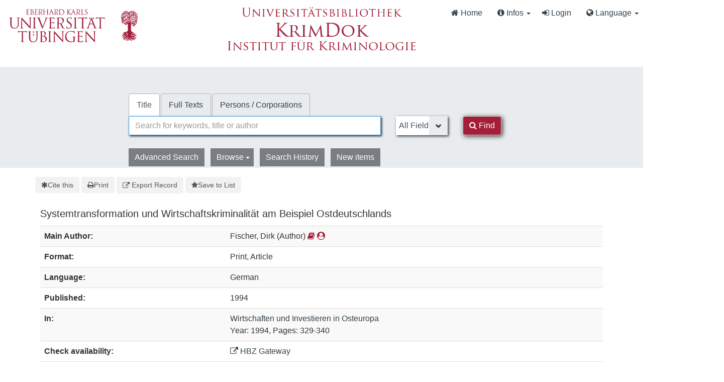

--- FILE ---
content_type: text/html; charset=UTF-8
request_url: https://krimdok.uni-tuebingen.de/Record/1526001608
body_size: 9247
content:
<!DOCTYPE html><html lang="en">
  <head>
        <meta http-equiv="X-UA-Compatible" content="IE=edge">
    <meta name="viewport" content="width=device-width,initial-scale=1.0">
    <meta http-equiv="Content-Type" content="text/html; charset=UTF-8">
<meta name="citation_author" content="Fischer, Dirk">
<meta name="citation_date" content="1994">
<meta name="citation_firstpage" content="329">
<meta name="citation_isbn" content="3870614315">
<meta name="citation_journal_title" content="Wirtschaften und Investieren in Osteuropa">
<meta name="citation_language" content="German">
<meta name="citation_lastpage" content="340">
<meta name="citation_title" content="Systemtransformation und Wirtschaftskriminalität am Beispiel Ostdeutschlands">
<meta name="Generator" content="VuFind 10.2.1">    
    <title>Description: Systemtransformation und Wirtschaftskriminalität am Beispiel Ostdeutschlands :: KrimDok</title>        <link href="&#x2F;cache&#x2F;bbde60d52fc6c1a16a458a5aac707a6a.min.css" media="all" rel="stylesheet" type="text&#x2F;css">
<link href="&#x2F;themes&#x2F;bootstrap3&#x2F;css&#x2F;print.css" media="print" rel="stylesheet" type="text&#x2F;css">
<link href="&#x2F;Record&#x2F;1526001608&#x2F;RDF" rel="alternate" type="application&#x2F;rdf&#x2B;xml" title="RDF&#x20;Representation">
<link href="https&#x3A;&#x2F;&#x2F;krimdok.uni-tuebingen.de&#x2F;Record&#x2F;1526001608" rel="canonical">
<link href="&#x2F;themes&#x2F;krimdok2&#x2F;images&#x2F;krimdok-favicon.ico&#x3F;_&#x3D;1671185949" rel="icon" type="image&#x2F;x-icon">
<link href="&#x2F;Search&#x2F;OpenSearch&#x3F;method&#x3D;describe" rel="search" type="application&#x2F;opensearchdescription&#x2B;xml" title="Library&#x20;Catalog&#x20;Search">                <link href="&#x2F;cache&#x2F;bbde60d52fc6c1a16a458a5aac707a6a.min.css" media="all" rel="stylesheet" type="text&#x2F;css">
<link href="&#x2F;themes&#x2F;bootstrap3&#x2F;css&#x2F;print.css" media="print" rel="stylesheet" type="text&#x2F;css">
<link href="&#x2F;cache&#x2F;ef58e836cd5733037a3abe3e683b26ad.min.css" media="all" rel="stylesheet" type="text&#x2F;css">
<link href="&#x2F;Record&#x2F;1526001608&#x2F;RDF" rel="alternate" type="application&#x2F;rdf&#x2B;xml" title="RDF&#x20;Representation">
<link href="https&#x3A;&#x2F;&#x2F;krimdok.uni-tuebingen.de&#x2F;Record&#x2F;1526001608" rel="canonical">
<link href="&#x2F;themes&#x2F;krimdok2&#x2F;images&#x2F;krimdok-favicon.ico&#x3F;_&#x3D;1671185949" rel="icon" type="image&#x2F;x-icon">
<link href="&#x2F;Search&#x2F;OpenSearch&#x3F;method&#x3D;describe" rel="search" type="application&#x2F;opensearchdescription&#x2B;xml" title="Library&#x20;Catalog&#x20;Search">

<script  nonce="8DfCcxlrv9e&#x2F;Pl5EmmMcI4gVE1z5yuClZFL3ztOlk28&#x3D;">
    //<!--
    var userIsLoggedIn = false;
    //-->
</script>
<script  src="&#x2F;cache&#x2F;3f54b62b2e1f373bf25bb1c879377ce1.min.js" nonce="8DfCcxlrv9e&#x2F;Pl5EmmMcI4gVE1z5yuClZFL3ztOlk28&#x3D;"></script>
<script  nonce="8DfCcxlrv9e&#x2F;Pl5EmmMcI4gVE1z5yuClZFL3ztOlk28&#x3D;">
    //<!--
    VuFind.path = '';
VuFind.defaultSearchBackend = 'Solr';
VuFind.config.add({"sticky-elements":[],"sticky-children-classes":[],"item-status:load-batch-wise":"1","item-status:load-observable-only":"1"});
VuFind.addTranslations({"add_tag_success":"Tags Saved","bulk_email_success":"Your item(s) were emailed","bulk_limit_exceeded":"Selection of %%count%% items exceeds the limit of %%limit%% for this action. Please select fewer items.","bulk_noitems_advice":"No items were selected. Please click on a checkbox next to an item and try again.","bulk_save_success":"Your item(s) were saved successfully","clear_selection":"Clear Selection (%%count%%)","close":"close","collection_empty":"No items to display.","del_search_num":"Remove Search Group %%num%%","eol_ellipsis":"\u2026","error_occurred":"An error has occurred","go_to_list":"Go to List","hold_available":"Available for Pickup","less_ellipsis":"less\u2026","libphonenumber_invalid":"Phone number invalid","libphonenumber_invalidcountry":"Invalid country calling code","libphonenumber_invalidregion":"Invalid region code:","libphonenumber_notanumber":"The string supplied did not seem to be a phone number","libphonenumber_toolong":"The string supplied is too long to be a phone number","libphonenumber_tooshort":"The string supplied is too short to be a phone number","libphonenumber_tooshortidd":"Phone number too short after IDD","loading_ellipsis":"Loading\u2026","more_ellipsis":"more\u2026","no_description":"Description not available.","number_thousands_separator":",","sms_success":"Message sent.","toggle_dropdown":"Toggle Dropdown","No pickup locations available":"No pickup locations available","Phone number invalid":"Phone number invalid","Invalid country calling code":"Invalid country calling code","Invalid region code":"Invalid region code:","The string supplied did not seem to be a phone number":"The string supplied did not seem to be a phone number","The string supplied is too long to be a phone number":"The string supplied is too long to be a phone number","The string supplied is too short to be a phone number":"The string supplied is too short to be a phone number","Phone number too short after IDD":"Phone number too short after IDD","All Matches":"All Matches","No Matches":"No Matches","fulltext_wildcard_error":"Wildcard characters (?*) are not supported in full text search","hbz_info_text":"(Try %HBZ% for potential results for non-German institutions)"});
VuFind.addIcons({"spinner":"<span class=\"icon&#x20;icon--font&#x20;fa&#x20;fa-spinner&#x20;icon--spin\" role=\"img\" aria-hidden=\"true\"><\/span>","ui-dots-menu":"<span class=\"icon&#x20;icon--font&#x20;fa&#x20;fa-ellipsis-h\" role=\"img\" aria-hidden=\"true\"><\/span>","facet-checked":"<span class=\"icon&#x20;icon--font&#x20;fa&#x20;fa-check-square-o\" role=\"img\" aria-hidden=\"true\"><\/span>","facet-collapse":"<span class=\"icon&#x20;icon--font&#x20;fa&#x20;fa-caret-down\" role=\"img\" aria-hidden=\"true\"><\/span>","facet-exclude":"<span class=\"icon&#x20;icon--font&#x20;fa&#x20;fa-times\" role=\"img\" aria-hidden=\"true\"><\/span>","facet-expand":"<span class=\"icon&#x20;icon--font&#x20;fa&#x20;fa-caret-right\" role=\"img\" aria-hidden=\"true\"><\/span>","facet-noncollapsible":"<span class=\"icon&#x20;icon--font&#x20;fa&#x20;fa-none\" role=\"img\" aria-hidden=\"true\"><\/span>","facet-unchecked":"<span class=\"icon&#x20;icon--font&#x20;fa&#x20;fa-square-o\" role=\"img\" aria-hidden=\"true\"><\/span>","format-file":"<span class=\"icon&#x20;icon--font&#x20;fa&#x20;fa-file-o\" role=\"img\" aria-hidden=\"true\"><\/span>","format-folder":"<span class=\"icon&#x20;icon--font&#x20;fa&#x20;fa-folder\" role=\"img\" aria-hidden=\"true\"><\/span>","my-account":"<span class=\"icon&#x20;icon--font&#x20;fa&#x20;fa-user-circle-o\" role=\"img\" aria-hidden=\"true\"><\/span>","my-account-notification":"<span class=\"icon&#x20;icon--font&#x20;fa&#x20;fa-bell\" role=\"img\" aria-hidden=\"true\"><\/span>","my-account-warning":"<span class=\"icon&#x20;icon--font&#x20;fa&#x20;fa-exclamation-triangle\" role=\"img\" aria-hidden=\"true\"><\/span>","place-hold":"<span class=\"icon&#x20;icon--font&#x20;fa&#x20;fa-flag\" role=\"img\" aria-hidden=\"true\"><\/span>","place-ill-request":"<span class=\"icon&#x20;icon--font&#x20;fa&#x20;fa-exchange\" role=\"img\" aria-hidden=\"true\"><\/span>","place-storage-retrieval":"<span class=\"icon&#x20;icon--font&#x20;fa&#x20;fa-truck\" role=\"img\" aria-hidden=\"true\"><\/span>","status-available":"<span class=\"icon&#x20;icon--font&#x20;fa&#x20;fa-check\" role=\"img\" aria-hidden=\"true\"><\/span>","status-pending":"<span class=\"icon&#x20;icon--font&#x20;fa&#x20;fa-clock-o\" role=\"img\" aria-hidden=\"true\"><\/span>","status-ready":"<span class=\"icon&#x20;icon--font&#x20;fa&#x20;fa-bell\" role=\"img\" aria-hidden=\"true\"><\/span>","status-unavailable":"<span class=\"icon&#x20;icon--font&#x20;fa&#x20;fa-times\" role=\"img\" aria-hidden=\"true\"><\/span>","status-unknown":"<span class=\"icon&#x20;icon--font&#x20;fa&#x20;fa-circle\" role=\"img\" aria-hidden=\"true\"><\/span>","ui-failure":"<span class=\"icon&#x20;icon--font&#x20;fa&#x20;fa-times\" role=\"img\" aria-hidden=\"true\"><\/span>","ui-success":"<span class=\"icon&#x20;icon--font&#x20;fa&#x20;fa-check\" role=\"img\" aria-hidden=\"true\"><\/span>","truncate-less":"<span class=\"icon&#x20;icon--font&#x20;fa&#x20;fa-arrow-up\" role=\"img\" aria-hidden=\"true\"><\/span>","truncate-more":"<span class=\"icon&#x20;icon--font&#x20;fa&#x20;fa-arrow-down\" role=\"img\" aria-hidden=\"true\"><\/span>"});
VuFind.setCspNonce('8DfCcxlrv9e/Pl5EmmMcI4gVE1z5yuClZFL3ztOlk28=');
VuFind.setCurrentSearchId(null);
VuFind.lightbox.parent = "https:\/\/krimdok.uni-tuebingen.de\/Record\/1526001608";
    //-->
</script>
<script  nonce="8DfCcxlrv9e&#x2F;Pl5EmmMcI4gVE1z5yuClZFL3ztOlk28&#x3D;">
    //<!--
    window.addEventListener('load', function() { VuFind.cookie.setupConsent({"consentDialog":{"autoClearCookies":true,"manageScriptTags":true,"hideFromBots":true,"cookie":{"name":"cc_cookie","path":"\/","expiresAfterDays":182,"sameSite":"Lax"},"revision":0,"guiOptions":{"consentModal":{"layout":"bar","position":"bottom center","transition":"slide"},"preferencesModal":{"layout":"box","transition":"none"}},"language":{"default":"en","autoDetect":false,"rtl":false,"translations":{"en":{"consentModal":{"title":"Information about cookies used on the site","description":"This site uses essential cookies to ensure its proper operation, and tracking cookies to understand how you interact with it. <a href=\"#\" data-cc=\"show-preferencesModal\">Cookie settings<\/a>.<br>{{revisionMessage}}","revisionMessage":"Your consent is requested because cookie categories have been updated.","acceptAllBtn":"Accept All Cookies","acceptNecessaryBtn":"Accept Only Essential Cookies"},"preferencesModal":{"title":"Cookie Settings","savePreferencesBtn":"Save Settings","acceptAllBtn":"Accept All Cookies","acceptNecessaryBtn":"Accept Only Essential Cookies","closeIconLabel":"close","flipButtons":false,"sections":[{"description":"Cookies used on the site are categorized based on their purpose. See below for description of each category as well as the option to accept or reject it. <a href=\"\/Content\/privacy\" target=\"_blank\">Privacy information for the site<\/a>."},{"title":"Essential Cookies","description":"The use of essential cookies cannot be disallowed. They are required for the site to work and improve the site's user friendliness.","linkedCategory":"essential","cookieTable":{"headers":{"name":"Name","domain":"Domain","desc":"Description","exp":"Expiration"},"body":[{"name":"cc_cookie","domain":"krimdok.uni-tuebingen.de","desc":"Used to store information about whether visitors have given consent or declined the use of cookie categories used on the site.","exp":" 182 days"},{"name":"cc_*","domain":"krimdok.uni-tuebingen.de","desc":"Used to store information about whether visitors have given consent or declined the use of cookie categories used on the site.","exp":" 182 days"},{"name":"language","domain":"krimdok.uni-tuebingen.de","desc":"Used to store the current user interface language.","exp":"End of Session"},{"name":"sidefacet-* (session storage)","domain":"krimdok.uni-tuebingen.de","desc":"Used to maintain facet expand\/collapse state.","exp":"End of Session"},{"name":"KRIMDOK_SESSION","domain":"krimdok.uni-tuebingen.de","desc":"Used to maintain user's session state.","exp":"End of Session"},{"name":"ui","domain":"krimdok.uni-tuebingen.de","desc":"Used to store the selected theme.","exp":"End of Session"},{"name":"vufind_cart, vufind_cart_src","domain":"krimdok.uni-tuebingen.de","desc":"Used to store the contents of the book bag.","exp":"End of Session"},{"name":"vufind_search_open (session storage)","domain":"krimdok.uni-tuebingen.de","desc":"Used to store open records in search results.","exp":"End of Session"}]}},{"title":"Analytics Cookies","description":"Analytics collected with these cookies is used for development of the site.","linkedCategory":"matomo","cookieTable":{"headers":{"name":"Name","domain":"Domain","desc":"Description","exp":"Expiration"},"body":[{"name":"_pk_id.*","domain":"krimdok.uni-tuebingen.de","desc":"Used for website statistics. Placed by Matomo to store a unique user ID.","exp":" 13 months"},{"name":"_pk_ref.*","domain":"krimdok.uni-tuebingen.de","desc":"Used for website statistics. Placed by Matomo to store referrer ID's.","exp":" 6 months"},{"name":"_pk_ses.*, _pk_cvar.*, _pk_hsr.*","domain":"krimdok.uni-tuebingen.de","desc":"Used for website statistics. Placed by Matomo to store a unique session ID.","exp":"End of Session"}]},"autoClear":{"cookies":[{"Name":"\/^_pk_\/"}]}}]}}}},"categories":{"essential":{"enabled":true,"readOnly":true},"matomo":{"enabled":false,"readOnly":false}}},"controlledVuFindServices":{"matomo":["matomo"]}}); });
    //-->
</script>  </head>
  <body class="template-dir-record template-name-view ">
    <header class="hidden-print">
      <div class="container-fluid px-0">
                <a class="sr-only sr-only-focusable" href="#content">Skip to content</a>
        <!--<div class="container-fluid bg-white">-->
    <div class="row">
        <div class="col-12">
            
            <!-- Begin section Navbar -->
            <nav class="navbar navbar-expand-lg navbar-light justify-content-between">

                <button type="button" class="navbar-toggle" data-toggle="collapse" data-target="#header-collapse" aria-controls="navbarSupportedContent" aria-expanded="false" aria-label="Toggle navigation">
                    <span class="sr-only">Toggle navigation</span>
                    <i class="fa fa-bars" aria-hidden="true"></i>
                </button>

                                <div class="collapse navbar-collapse" id="header-collapse">
                    <nav>
                        <div class="row">
                            <!-- Images for supporters (TueFind extension template)   -->
                            <div id="tuefind_logos" class="col-xs-12 col-md-8">
                            <!-- TueFind extension template -->
<div class="row">
    <div class="col-xs-12 col-md-6">
        <a target="blank" href="http://www.uni-tuebingen.de"><img src="/themes/tuefind/images/Logo_Universitaet_Tuebingen.svg?_=1699967393" alt="Universit&auml;t T&uuml;bingen" width="269" height="85" style="padding-top: 15px;"/></a>
    </div>
    <div class="col-xs-12 col-md-6">
        <div align="center" style="padding-top: 10px;">
            <a target="_blank" href="http://www.ub.uni-tuebingen.de/"><img src="/themes/tuefind/images/Logo_Universitaetsbibliothek_Tuebingen.svg?_=1699967393" alt="Universitätsbibliothek" width="320" height="30" /></a><br/>
            <a href="/"><img src="/themes/krimdok2/images/krimdok.png?_=1671185949" alt="KrimDok" width="195" height="40"/></a><br/>
            <a target="_blank" href="http://www.jura.uni-tuebingen.de/einrichtungen/ifk"><img src="/themes/krimdok2/images/ifk.png?_=1671185949" alt="Institut für Kriminologie" width="380" height="27"/></a>
        </div>
    </div>
</div>
                            </div>

                            <div class="col-xs-12 col-md-4">
                                <ul class="nav navbar-nav navbar-right flip ml-auto">

                                    <!-- Begin section Main Menu -->
                                    <!-- Home -->
                                    <li class="nav-item active">
                                        <a class="nav-link" href="/" >
                                            <i class="fa fa-home" aria-hidden="true"> </i>
                                            Home                                        </a>
                                    </li>

                                    <!-- TueFind extension template -->
                                    <!-- TueFind extension template -->
<!-- About -->
<li class="nav-item dropdown">
    <a class="nav-link dropdown-toggle" data-toggle="dropdown"  href="#" role="button" aria-haspopup="true" aria-expanded="false">
        <i class="fa fa-info-circle"> </i>
        Infos <span class="caret"></span>
    </a>
    <ul class="dropdown-menu" aria-labelledby="navbarDropdown">
        <li><a class="dropdown-item" href="/Help/Home?topic=search" data-lightbox>Search Tips</a></li>
        <li><a class="dropdown-item" href="/Content/faq">FAQs</a></li>
    </ul>
</li>

                                                                          <li class="logoutOptions hidden">
                                        <a href="/MyResearch/Home?redirect=0"><i id="account-icon" class="fa fa-user-circle" aria-hidden="true"></i> My Account</a>
                                      </li>
                                                                            <li class="logoutOptions hidden">
                                        <a href="/MyResearch/Logout" class="logout"><i class="fa fa-sign-out" aria-hidden="true"></i> Log Out</a>
                                      </li>
                                      <li id="loginOptions">
                                                                                  <a href="/MyResearch/UserLogin" data-lightbox><i class="fa fa-sign-in" aria-hidden="true"></i> Login</a>
                                                                              </li>
                                    
                                    
                                                                          <li class="language dropdown">
                                        <a href="#" class="dropdown-toggle" data-toggle="dropdown"><i class="fa fa-globe" aria-hidden="true"></i> Language <b class="caret"></b></a>
                                        <ul class="dropdown-menu">
                                                                                        <li class="active">
                                                                                                <a href="&#x2F;Record&#x2F;1526001608&#x3F;lng&#x3D;en" rel="nofollow">
                                                  English                                                </a>
                                              </li>
                                                                                        <li>
                                                                                                <a href="&#x2F;Record&#x2F;1526001608&#x3F;lng&#x3D;de" rel="nofollow">
                                                  Deutsch                                                </a>
                                              </li>
                                                                                        <li>
                                                                                                <a href="&#x2F;Record&#x2F;1526001608&#x3F;lng&#x3D;es" rel="nofollow">
                                                  Español                                                </a>
                                              </li>
                                                                                  </ul>
                                      </li>
                                    
                                <!-- End section Main Menu -->
                                </ul>
                            </div>
                        </div>
                    </nav>
                </div>
                        <!-- End section Navbar -->
        </nav>
    </div><!-- close col's -->
</div><!-- close row -->
<!--</div>--><!-- close container -->

<!--  Begin seachbox -->

<div class="row tf-row-home">
    <!--  Begin section searchbar -->
    <section class="section-home">
        <div class="panel-home">
            <script  nonce="8DfCcxlrv9e&#x2F;Pl5EmmMcI4gVE1z5yuClZFL3ztOlk28&#x3D;">
    //<!--
    TueFind2.ChangeSearchboxHeight();
    //-->
</script>            <div class="searchbox col-12 mx-auto">

                <!-- TueFind extension template -->
<div class="row title">
    <div class="col-xs-12" align="center">
        <a target="_blank" href="http://www.ub.uni-tuebingen.de/"><img src="/themes/tuefind/images/Logo_Universitaetsbibliothek_Tuebingen.svg?_=1699967393" alt="Universitätsbibliothek" /></a><br/>
        <a href="/"><img src="/themes/krimdok2/images/krimdok.png?_=1671185949" alt="KrimDok" height="40"/></a><br/>
        <a target="_blank" href="http://www.jura.uni-tuebingen.de/einrichtungen/ifk"><img src="/themes/krimdok2/images/ifk.png?_=1671185949" alt="Institut für Kriminologie"/></a>
    </div>
</div>

                <!-- Begin warnings -->
                                <!-- End warnings -->

                <div class="clearfix searchbox_home krimdok-search-block" role="search">
                                            <form id="searchForm" class="searchForm tuefind-event-searchForm-on-submit" method="get" action="/Search/Results" name="searchForm" autocomplete="off">
                              <ul class="nav nav-tabs tuefind-event-resetsearchhandlers" >
                      <li class="active">
            <a >Title</a>
          </li>
                              <li>
            <a href="&#x2F;Search2&#x2F;Home&#x3F;hiddenFilters&#x25;5B&#x25;5D&#x3D;has_fulltext&#x25;3A&#x25;221&#x25;22">Full Texts</a>
          </li>
                              <li>
            <a href="&#x2F;Authority&#x2F;Home">Persons / Corporations</a>
          </li>
                      <!-- TueFind: Disable custom search tab -->
      <!--<li class="active">
        <a>Custom Search</a>
      </li>
      -->
      </ul>
                              
                            <div class="form-group row">
                                <!-- Begin search input field -->
                                <div class="col-xs-12 col-sm-7 col-lg-8">
                                    <div class="input-group searchbar">
                                        <input id="searchForm_lookfor"
                                               class="form-control form-control-lg searchForm_lookfor form-control search-query autocomplete searcher:Solr"
                                               type="text" name="lookfor"
                                               value=""
                                                placeholder="Search for keywords, title or author"/>
                                                                                <span class="tf-clear-search-input-span krimdok-form" data-x-position="-5"><svg focusable="false" xmlns="http://www.w3.org/2000/svg" viewBox="0 0 24 24"><path d="M19 6.41L17.59 5 12 10.59 6.41 5 5 6.41 10.59 12 5 17.59 6.41 19 12 13.41 17.59 19 19 17.59 13.41 12z"></path></svg></span>
                                        <span class="input-group-addon">
                                            <i class="fa fa-search"></i>
                                        </span>
                                    </div>
                                </div>
                                <!-- End search input field -->

                                <!-- Begin search select -->
                                
                                <div class="col-xs-12 col-sm-3 col-lg-2 searchForm_select">
                                                                            <select id="searchForm_type" class="searchForm_type form-control" name="type" data-native-menu="false" aria-label="Search type">
                                                                                                                                                                                        <option value="AllFields">All Fields</option>
                                                                                                                                            <option value="Title">Title</option>
                                                                                                                                            <option value="Author">Author</option>
                                                                                                                                            <option value="Subject">Subject</option>
                                                                                                                                            <option value="TimeRangeBBox">Time ranges</option>
                                                                                                                                </select>
                                                                    </div>

                                <!-- Begin search button -->
                                <div class="col-xs-12 col-sm-2 col-lg-1">
                                    <button type="submit" class="btn btn-primary search-button"><i class="fa fa-search" aria-hidden="true"></i> Find</button>
                                </div>
                            </div>

                                                                                            <ul class="nav nav-pills">
    <li>
        <a href="/Search/Advanced"
           class="btn btn-link" role="button"
           rel="nofollow">Advanced Search</a>
    </li>

    <li class="dropdown">
        <a class="btn btn-light dropdown-toggle"
                type="button"
                id="dropdownMenuButton"
                data-toggle="dropdown"
                aria-haspopup="true"
                aria-expanded="false">
            Browse            <span class="caret"></span>
        </a>

        <ul class="dropdown-menu" aria-labelledby="dropdownMenuButton">
            <!-- IxTheo-specific keywordchainsearch is skipped here -->
            <li><a class="dropdown-item" href="/Browse/Home">Browse the Catalog</a></li>
            <li><a class="dropdown-item" href="/Alphabrowse/Home">Browse alphabetically</a></li>
        </ul>
    </li>

    <li>
        <a href="/Search/History"
           class="btn btn-light" role="button"
           rel="nofollow">Search History</a>
    </li>

    <li>
        <a href="/Search/NewItem"
           class="btn btn-light" role="button"
           rel="nofollow">New items</a>
    </li>
</ul>
                                                        
                                                                                                                                            
                        <input name="botprotect" class="botprotect" type="text"></input></form>
                        <script  nonce="8DfCcxlrv9e&#x2F;Pl5EmmMcI4gVE1z5yuClZFL3ztOlk28&#x3D;">
    //<!--
    TueFind.MoveCursorToEnd();
    //-->
</script>
                                                <!-- TueFind extension placeholder for additional content below searchbox -->

                    
                </div>
            </div><!-- close container -->
            <!--
            <div class="scroll-down" id="scroll-down">
                <a href="" id="scroll-down-button"><span></span></a>
            </div>
            -->
        </div><!-- close panel-home -->
                <!-- TueFind extension placeholder for additional content below searchbox -->
    </section>
</div>
<!-- End section searchbar -->
<!--  End seachbox -->

<!-- Begin header image -->
<!-- End header image -->
      </div>
    </header>
            <div class="container breadcrumb-wrapper hidden-print">
          <nav aria-label="breadcrumb" aria-label="Breadcrumbs">
            <ol class="breadcrumb">
              <li class="breadcrumb-item"><i class="fa fa-home" aria-hidden="true"></i> <a href="/">Home</a></li>
              <li class="active" aria-current="page"><a href="/Record/1526001608">Systemtransformation und Wirts...</a></li>             </ol>
          </nav>
        </div>
        <div class="container-fluid">
      <div class="row">
        <div class="col-12 px-0 pt-5 pb-5 justify-content-center">
          <div role="main" class="main template-dir-record template-name-view">
                                      <div id="content" class="container">
                

<nav class="record-nav">
  <ul class="action-toolbar" aria-label="Tools">
          <li role="none">
        <a class="cite-record toolbar-btn btn-type-cite" data-lightbox href="/Record/1526001608/Cite" rel="nofollow">
          <span class="icon icon--font fa fa-asterisk" role="img" aria-hidden="true"></span>
          Cite this        </a>
      </li>
    
    
    <!-- KrimDok: Disabled on purpose
    <li><a class="mail-record toolbar-btn btn-type-email" data-lightbox href="/Record/1526001608/Email" rel="nofollow">Email this</a></li>
    -->

    <li>
      <a class="print-record toolbar-btn btn-type-print" href="/Record/1526001608?print=1" rel="nofollow">
        <span class="icon icon--font fa fa-print" role="img" aria-hidden="true"></span>
        Print      </a>
    </li>

              <li role="none" class="dropdown">
        <a class="export-toggle toolbar-btn btn-type-export dropdown-toggle" data-toggle="dropdown" aria-haspopup="true" href="/Record/1526001608/Export" rel="nofollow" aria-expanded="false" aria-controls="export-options">
          <span class="icon icon--font fa fa-external-link" role="img" aria-hidden="true"></span>
          Export Record        </a>
        <ul class="dropdown-menu" id="export-options" role="menu">
                      <li role="none"><a href="&#x2F;Record&#x2F;1526001608&#x2F;Export?style=RefWorks" rel="nofollow" role="menuitem">Export to RefWorks</a></li>
                      <li role="none"><a target="EndNoteWebMain" href="&#x2F;Record&#x2F;1526001608&#x2F;Export?style=EndNoteWeb" rel="nofollow" role="menuitem">Export to EndNoteWeb</a></li>
                      <li role="none"><a href="&#x2F;Record&#x2F;1526001608&#x2F;Export?style=EndNote" rel="nofollow" role="menuitem">Export to EndNote</a></li>
                      <li role="none"><a href="&#x2F;Record&#x2F;1526001608&#x2F;Export?style=BibTeX" rel="nofollow" role="menuitem">Export to BibTeX</a></li>
                      <li role="none"><a href="&#x2F;Record&#x2F;1526001608&#x2F;Export?style=RIS" rel="nofollow" role="menuitem">Export to RIS (Citavi, Zotero, etc.)</a></li>
                      <li role="none"><a target="PPN_to_DA3Main" href="&#x2F;Record&#x2F;1526001608&#x2F;Export?style=PPN_to_DA3" rel="nofollow" role="menuitem">Export to PPN_to_DA3</a></li>
                  </ul>
      </li>
    
          <li role="none">
                  <a class="save-record toolbar-btn btn-type-save" data-lightbox href="/Record/1526001608/Save" rel="nofollow">
            <span class="icon icon--font fa fa-star" role="img" aria-hidden="true"></span>
            Save to List          </a>
              </li>
            
    <!-- TueFind: Publish button -->
      </ul>
</nav>

<!-- TueFind: Social Media buttons -->
<!-- KrimDok: Disabled on purpose -->

<div class="record sourceSolr">
    <div class="mainbody left solo">
    <input type="hidden" value="1526001608" class="hiddenId">
    <input type="hidden" value="Solr" class="hiddenSource">
        <div class="media" vocab="http://schema.org/" resource="#record" typeof="CreativeWork">
      <div class="media-body">

        <h3 property="name">Systemtransformation und Wirtschaftskriminalität am Beispiel Ostdeutschlands</h3>

    
    
    
              
        
                <div class="savedLists">
        <strong>Saved in:</strong>
        <a href="/MyResearch/Favorites" data-lightbox class="tf-favoritesListModal tf-d-none">&nbsp;</a>
      </div>
    
          <table class="table table-striped">
    <caption class="sr-only">Bibliographic Details</caption>
          <tr><th>Main Author:</th><td><span class="author-data" property="author" typeof="Person">
      <span property="name">
                Fischer, Dirk</span>
      <span class="author-property-role">(Author)</span>
                                <a href="/Search/Results?lookfor=%28author_id%3A%221235493091%22+OR+author2_id%3A%221235493091%22+OR+author_corporate_id%3A%221235493091%22+OR+author3_id%3A%221235493091%22%29" rel="nofollow"><i class="fa fa-book" aria-hidden="true" title="Show all titles for this author"></i></a>
          <a href="/AuthorityRecord/1235493091" rel="nofollow"><i class="fa fa-user-circle" aria-hidden="true" title="Show more details for this author"></i></a></span></td></tr>
          <tr><th>Format:</th><td>        <span class="format iconlabel print">Print</span>
              <span class="format iconlabel article">Article</span>
      </td></tr>
          <tr><th>Language:</th><td>German</td></tr>
          <tr><th>Published:</th><td><span property="publisher" typeof="Organization">
          </span>
        <span property="datePublished">1994</span>
    <br></td></tr>
          <tr><th>In:</th><td><a href="/Record/133171833">
      Wirtschaften und Investieren in Osteuropa          </a>
    <br/>
    Year: 1994, Pages: 329-340<br/></td></tr>
          <tr><th>Check availability:</th><td><a href="http://openurlgw.hbz-nrw.de/gw?isbn=3870614315"><i class="fa fa-external-link"></i> HBZ Gateway</a>
<script  nonce="8DfCcxlrv9e&#x2F;Pl5EmmMcI4gVE1z5yuClZFL3ztOlk28&#x3D;">
    //<!--
    TueFind.RemoveHBZIfJOPPresent();
    //-->
</script></td></tr>
          <tr><th>Keywords:</th><td><div class="truncate-subjects" data-truncate="&#x7B;&quot;rows&quot;&#x3A;9223372036854775807,&quot;top-toggle&quot;&#x3A;30&#x7D;">
      <div class="subject-line" property="keywords">
                                    <a title="Wirtschaftskriminalit&#xE4;t" href="/Search/Results?lookfor=Wirtschaftskriminalit%C3%A4t&amp;type=Subject
" rel="nofollow">Wirtschaftskriminalität</a>
          </div>
      <div class="subject-line" property="keywords">
                                    <a title="Sozialer&#x20;Umbruch" href="/Search/Results?lookfor=Sozialer+Umbruch&amp;type=Subject
" rel="nofollow">Sozialer Umbruch</a>
          </div>
      <div class="subject-line" property="keywords">
                                    <a title="Osteuropa" href="/Search/Results?lookfor=Osteuropa&amp;type=Subject
" rel="nofollow">Osteuropa</a>
          </div>
      <div class="subject-line" property="keywords">
                                    <a title="Kriminalit&#xE4;tsentwicklung" href="/Search/Results?lookfor=Kriminalit%C3%A4tsentwicklung&amp;type=Subject
" rel="nofollow">Kriminalitätsentwicklung</a>
          </div>
  </div></td></tr>
      </table>
      </div>
</div>

          <a id="tabnav"></a>
      <div class="record-tabs">
        <ul class="nav nav-tabs" role="tablist">
                                  <li role="presentation" id="record-tab-description" class="record-tab description active initiallyActive" data-tab="description">
              <a role="tab" href="&#x2F;Record&#x2F;1526001608&#x2F;Description#tabnav" data-bs-target=".tab-pane.description" data-lightbox-ignore rel="nofollow">
                Description              </a>
            </li>
                                  <li role="presentation" id="record-tab-details" class="record-tab details" data-tab="details">
              <a role="tab" href="&#x2F;Record&#x2F;1526001608&#x2F;Details#tabnav" data-bs-target=".tab-pane.details" data-lightbox-ignore rel="nofollow">
                Staff View              </a>
            </li>
                  </ul>

        <div class="tab-content">
                      <div role="tabpanel" class="tab-pane active description-tab" aria-labelledby="record-tab-description">
              <table class="table table-striped">
  <caption class="sr-only">Description</caption>
            <tr><th>ISBN:</th><td><span property="isbn">3870614315</span></td></tr>
      </table>
            </div>
                  </div>
      </div>
    
    <span class="Z3988" aria-hidden="true" title="url_ver&#x3D;Z39.88-2004&amp;ctx_ver&#x3D;Z39.88-2004&amp;ctx_enc&#x3D;info&#x25;3Aofi&#x25;2Fenc&#x25;3AUTF-8&amp;rfr_id&#x3D;info&#x25;3Asid&#x25;2Fvufind.svn.sourceforge.net&#x25;3Agenerator&amp;rft.date&#x3D;1994&amp;rft_val_fmt&#x3D;info&#x25;3Aofi&#x25;2Ffmt&#x25;3Akev&#x25;3Amtx&#x25;3Ajournal&amp;rft.genre&#x3D;article&amp;rft.issn&#x3D;&amp;rft.isbn&#x3D;3870614315&amp;rft.volume&#x3D;&amp;rft.issue&#x3D;&amp;rft.spage&#x3D;329&amp;rft.jtitle&#x3D;Wirtschaften&#x2B;und&#x2B;Investieren&#x2B;in&#x2B;Osteuropa&amp;rft.atitle&#x3D;Systemtransformation&#x2B;und&#x2B;Wirtschaftskriminalit&#x25;C3&#x25;A4t&#x2B;am&#x2B;Beispiel&#x2B;Ostdeutschlands&amp;rft.au&#x3D;Fischer&#x25;2C&#x2B;Dirk&amp;rft.format&#x3D;Article&amp;rft.language&#x3D;German"></span>  </div>

  </div>
<script  nonce="8DfCcxlrv9e&#x2F;Pl5EmmMcI4gVE1z5yuClZFL3ztOlk28&#x3D;">
    //<!--
    $(document).ready(recordDocReady);
    //-->
</script>              </div>
                      </div>
        </div>
      </div>
    </div>
    <div class="rb-panel-home panel-home panels-home hidden-print">
  <div class="">
    <div class="container" id="footer-bottom">
    <div class="row row-eq-height">
        <div class="col-xs-12 col-md-3 copyright">
            &copy; 2026 Tübingen University Library
        </div>
        <div class="col-xs-12 col-md-3 ">
            &nbsp;Sponsored by<br/><a target="_blank" href="http://www.dfg.de"><img src="/themes/tuefind2/images/dfg_logo_schwarz.png?_=1671185949" alt="DFG" width="250" height="44" /></a>
        </div>
        <div class="col-xs-12 col-md-6 footer-menu">
            <div class="row">
                <div class="col-md-8" style="margin-right: 0; padding-right: 0; text-align: end;">
                    <ul class="footer-menu">
                        <li><a href="/Content/contact">Contact</a></li>
                        <li><a href="/Content/Impressum">Imprint</a></li>
                        <li><a target="_blank" href="/Content/privacy">Privacy statement</a></li>
                    </ul>
                </div>
                <div class="col-md-4">
                    <span style="margin-bottom: 8px; display: block;">Social Media</span>
                    <a target="_blank" href="https://bsky.app/profile/krimdok.bsky.social"><img src="/themes/tuefind/images/bluesky.svg?_=1714985970" height="30" alt="Bluesky"></a>
                    <a target="_blank" href="https://mastodon.social/@KrimDok"><img src="/themes/tuefind/images/mastodon.svg?_=1699967393" height="30" alt="Mastodon"></a>
                </div>
            </div>
        </div>
    </div>
</div>
  </div>
  <a href="/Feedback/Home" data-lightbox="">
    <button id="tf-button-footer-feedback" class="btn float-left btn-outline-primary mx-1">
      Feedback    </button>
  </a>
  <button id="tf-button-footer-back-to-top" class="btn float-right btn-outline-primary mx-5"
          data-toggle="tooltip" data-placement="left" title="Go to top">
    <i class="fa fa-chevron-up"> </i>
  </button>
</div>    <!-- MODAL IN CASE WE NEED ONE -->
    <div id="modal" class="modal fade hidden-print" tabindex="-1" role="dialog" aria-hidden="true">
      <div class="modal-dialog">
        <div class="modal-content">
          <button type="button" class="close" data-dismiss="modal" aria-label="Close">
            <span class="icon&#x20;icon--font&#x20;fa&#x20;fa-times" role="img" aria-hidden="true"></span>          </button>
          <div class="modal-body"></div>
        </div>
      </div>
    </div>
    <div class="vufind-offcanvas-overlay" data-toggle="vufind-offcanvas"></div>
    <script  nonce="8DfCcxlrv9e&#x2F;Pl5EmmMcI4gVE1z5yuClZFL3ztOlk28&#x3D;">
    //<!--
    var _paq = window._paq = window._paq || [];
_paq.push(['enableLinkTracking']);
_paq.push(['setCustomUrl', 'https\x3A\x2F\x2Fkrimdok.uni\x2Dtuebingen.de\x2FRecord\x2F1526001608']);
_paq.push(['requireCookieConsent']);
_paq.push(['deleteCustomVariables','page']);
_paq.push(['setCustomVariable',1,'Context','page','page']);
_paq.push(['setCustomVariable',2,'RecordFormat','Article','page']);
_paq.push(['setCustomVariable',3,'RecordData','1526001608\x7CFischer,\x20Dirk\x7CSystemtransformation\x20und\x20Wirtschaftskriminalit\u00E4t\x20am\x20Beispiel\x20Ostdeutschlands','page']);
_paq.push(['setCustomVariable',4,'RecordInstitution','Universit\u00E4t\x20T\u00FCbingen,\x20Institut\x20f\u00FCr\x20Kriminologie','page']);
_paq.push(['setCustomVariable',5,'isLoggedIn','false','page']);
var title = null;
_paq.push(['trackPageView', title, {}]);
(function() {
  var d=document;
  if (!d.getElementById('_matomo_js_script')) {
    _paq.push(['setTrackerUrl', 'https\x3A\x2F\x2Fvitruv.uni\x2Dtuebingen.de\x2Fpiwik\x2Fmatomo.php']);
    _paq.push(['setSiteId', 17]);
    var g=d.createElement('script'), s=d.getElementsByTagName('script')[0];
    g.async=true; g.src='https\x3A\x2F\x2Fvitruv.uni\x2Dtuebingen.de\x2Fpiwik\x2Fmatomo.js';
    g.id = '_matomo_js_script';
    s.parentNode.insertBefore(g,s);
  }
})();

    //-->
</script>    
      </body>
</html>
